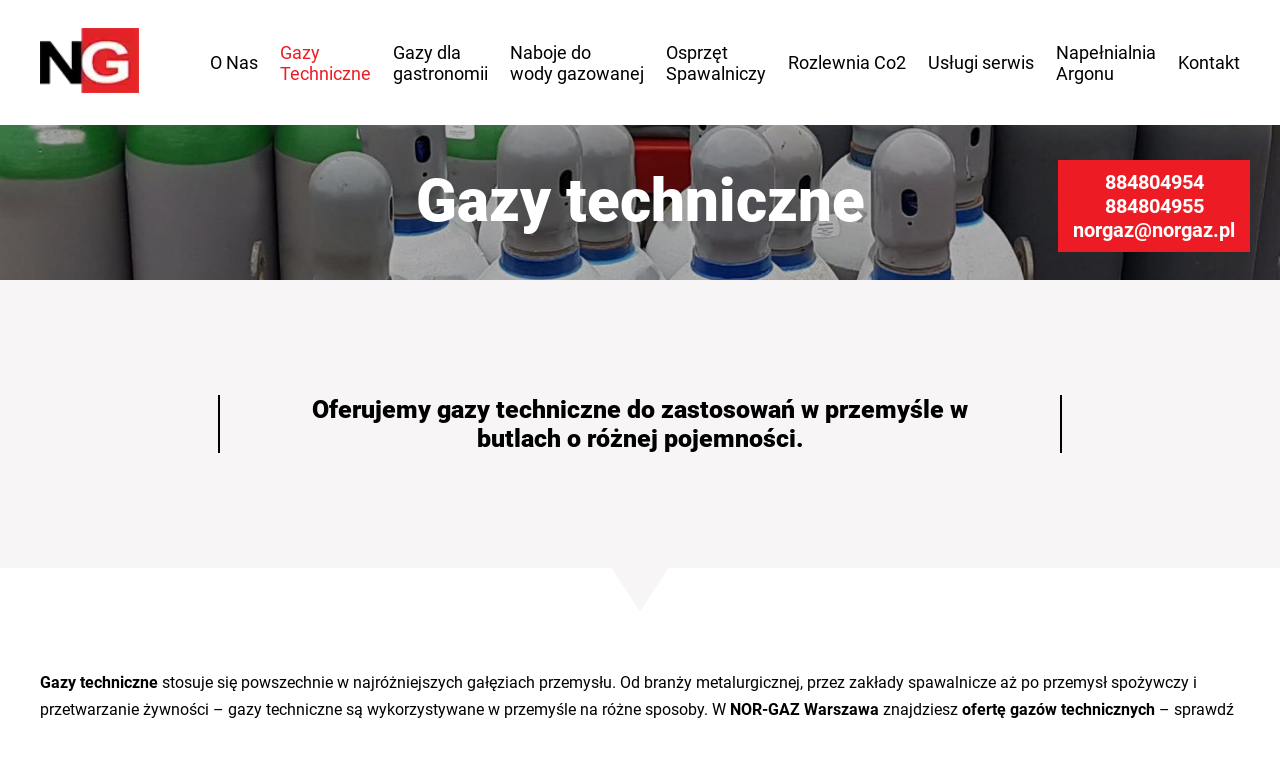

--- FILE ---
content_type: text/html; charset=UTF-8
request_url: https://norgaz.pl/gazy-techniczne
body_size: 6243
content:
<!DOCTYPE html>
<html lang="pl-PL">
<head>
    <meta http-equiv="Content-type" content="text/html; charset=utf-8" />
    <meta name="viewport" content="width=device-width, initial-scale=1.0" />  


  			 <title>Gazy techniczne Warszawa – NOR-GAZ</title>  
	 <meta name="Description" content="Potrzebujesz dostawy gazów technicznych na wczoraj? NOR-GAZ oferuje gazy techniczne w Warszawie i okolicach – szybka sprzedaż i dostawa, sprawdź!" />
								
		
								                            		  	                   
     
       
      
      
     
     
      
    
       
    
     
      
      
    
     
       
         
      
  
		
    <link href="//norgaz.pl/favicon.ico" type="image/x-icon" rel="icon" />
    <link rel="stylesheet" href="//norgaz.pl/css/style.css?v=903234" type="text/css" />
    <link rel="stylesheet" href="//norgaz.pl/css/style-m.css?v=355023" type="text/css" />
	
	<script type="application/ld+json">
    {
      "@context": "https://schema.org",
      "@type": "Store",
	  "image": [
        "https://norgaz.pl/grafika_opt/onas.jpg"
       ],
      "@id": "hhttps://norgaz.pl/",
      "name": "Nor - Gaz Andrzej Gocan",
	  "description": "Jesteśmy dynamicznie rozwijająca się firmą dostarczającą w gaz techniczny na terenie Warszawy i okolic. Dostarczamy wysokiej jakości gaz w jak najkrótszym czasie.",
	  "priceRange": "$$",
      "address": {
        "@type": "PostalAddress",
        "streetAddress": "ul. Łódzka 34",
        "addressLocality": "Bramki",
        "postalCode": "05-870",
        "addressCountry": "PL"
      },
      "geo": {
        "@type": "GeoCoordinates",
        "latitude": 52.205048,
        "longitude": 20.5148803
      },
      "telephone": "+48884804954",
      "openingHoursSpecification": [
        {
          "@type": "OpeningHoursSpecification",
          "dayOfWeek": [
            "Monday",
            "Tuesday",
			"Wednesday",
            "Thursday",
            "Friday"
          ],
          "opens": "07:00",
          "closes": "17:00"
        },
        {
          "@type": "OpeningHoursSpecification",
          "dayOfWeek": "Saturday",
          "opens": "08:00",
          "closes": "14:00"
        }
      ]
    }
    </script>

<!-- Global site tag (gtag.js) - Google Analytics -->
<script async src="https://www.googletagmanager.com/gtag/js?id=UA-193209120-1">
</script>
<script>
  window.dataLayer = window.dataLayer || [];
  function gtag(){dataLayer.push(arguments);}
  gtag('js', new Date());

  gtag('config', 'UA-193209120-1');
</script>

</head>

<body>
                                                                                                                                
    
    <header class="naglowek-calosc">        
        <div class="naglowek-info">
            	<a href="tel:884804954">884804954</a><br> 
            	<a href="tel:884804955">884804955</a><br>
                <a href="mailto:norgaz@norgaz.pl">norgaz@norgaz.pl</a>
        </div>
        <div class="naglowek">       
            <div class="naglowek-zaw">
                <div class="blok-c">
                    <div class="blok-p">
                        <a href="//norgaz.pl/" class="naglowek-logo-g">
                            <picture>
                                <source type="image/webp" srcset="grafika_opt/logo.webp">
                                <source type="image/png" srcset="grafika_opt/logo.png">
                                <img class="naglowek-logo" src="//norgaz.pl/grafika_opt/logo.png" alt="NOR GAZ" title="NOR GAZ">
                            </picture>
                        </a>
                        <div class="menu-strony-przycisk-mobilny"></div>           
                        <nav class="menu-strony-nav">                                                                                 
                            <ul class="menu-strony">                	                                                           
                                
                                
                                <li><a href="//norgaz.pl/o-nas">O Nas</a></li>                                 
                                <li class="aktywny"><a href="//norgaz.pl/gazy-techniczne" class="zaw">Gazy<br> Techniczne</a></li>
                                <li><a href="//norgaz.pl/gazy-dla-gastronomi" class="zaw">Gazy dla<br> gastronomii</a></li>
                                <li><a href="//norgaz.pl/naboje-do-wody-gazowanej" class="zaw">Naboje do<br> wody gazowanej</a></li>
                                <li><a href="//norgaz.pl/osprzet-spawalniczy" class="zaw">Osprzęt<br> Spawalniczy</a></li>
                                <li><a href="//norgaz.pl/rozlewnia-co2">Rozlewnia<br> Co2</a></li>
                                <li><a href="//norgaz.pl/uslugi-serwis">Usługi<br> serwis</a></li>
                                <li><a href="//norgaz.pl/napelnianie-argonu" class="zaw">Napełnialnia<br> Argonu </a></li>
                                <li><a href="//norgaz.pl/kontakt">Kontakt</a></li>                                                 
                            

                            </ul>              
                        </nav>
                    </div>      
                </div>
            </div> 
        </div>                
            
    </header> 

    <main>
        
      

      
      
      

      
        <section class="sekcja-podstrona">            
            <div class="sekcja-podstrona-naglowek baner-slajd-0">
            	<h1 class="sekcja-podstrona-nag">Gazy techniczne</h1>
            </div>
            <div class="sekcja-podstrona-wyr">
                <div class="blok-c">
                    <div class="blok-p">
                        <div class="sekcja-podstrona-wyr-tekst">
                         	<p>Oferujemy gazy techniczne do zastosowań w przemyśle w butlach o różnej pojemności. </p>
                        </div>             
                    </div>               
                </div>             	
            </div>       
            <div class="sekcja-podstrona-zaw">
                <div class="blok-c">
                    <div class="blok-p">
						<div class="sekcja-podstrona-zaw-tekst">
                         	<p><b>Gazy techniczne</b> stosuje się powszechnie w najróżniejszych gałęziach przemysłu. Od branży metalurgicznej, przez zakłady spawalnicze aż po przemysł spożywczy i przetwarzanie żywności – gazy techniczne są wykorzystywane w przemyśle na różne sposoby. W <b>NOR-GAZ Warszawa</b> znajdziesz <b>ofertę gazów technicznych</b> – sprawdź nasze propozycje dla przemysłu i <a href="https://norgaz.pl/gazy-dla-gastronomi">gazy dla gastronomii</a>.</p>
                            <p><b>Gaz techniczny</b> to gaz przechowywany w postaci skroplonej w butlach, pod wysokim ciśnieniem. Wykorzystuje się go w przemyśle w procesach produkcyjnych. Zobacz dostępne w NOR-GAZ gazy ciekłe, sprężone i spożywcze.</p>
							<p><br></p>
                        </div>
						<div class="sekcja-podstrona-zaw-tekst">
                         	<h2>Rodzaje gazów technicznych</h2>
                        </div>
                        <div class="sekcja-podstrona-zaw-gazy">
                         	<div class="sekcja-podstrona-zaw-gazy-poz">
                         		<div class="sekcja-podstrona-zaw-gazy-poz-p">
                         			<div class="sekcja-podstrona-zaw-gazy-poz-tekst">
                         				<h2 class="sekcja-podstrona-zaw-gazy-poz-tekst-nag">
                         					<span class="tablica-p">
                         						<span>Ar</span>
                         					</span>
                         					<span class="nazwa-p">
                         						Argon
                         					</span>
                         				</h2>
                         				<p>Bezwonny, bezbarwny i obojętny chemicznie gaz techniczny. Argon nie wchodzi w reakcje chemiczne, ma większą wagę od powietrza. Pospolity gaz szlachetny, jeden z podstawowych gazów ochronnych stosowanych w spawalnictwie, zarówno metodą MIG jak i TIG. Używany do przecinania, spawania lub jako mieszanka osłonowa podczas spawania materiałów, które mogłyby się utlenić. Dodatkowo argon jest wykorzystywany przy produkowaniu żarówek i dysków twardych, w przemyśle spożywczym, szklarskim, hutniczym, samochodowym czy w laboratoriach medycznych. Najczęściej dostępny w butlach 80 litrów.</p>
                         			</div>
                         		</div>
                         	</div>
                         	<div class="sekcja-podstrona-zaw-gazy-poz">
                         		<div class="sekcja-podstrona-zaw-gazy-poz-p">
                         			<div class="sekcja-podstrona-zaw-gazy-poz-tekst">
                         				<h2 class="sekcja-podstrona-zaw-gazy-poz-tekst-nag">
                         					<span class="tablica-p">
                         						<span>Ar +CO<sub>2</sub></span>	                       						
                         					</span>
                         					<span class="nazwa-p">
                         						Ar+CO2
                         					</span>
                         				</h2>
                         				<p>Najbardziej uniwersalna mieszanka Ar (82%) i CO2 (18%) wykorzystywana do spawana aluminium, stali kwasoodpornych lub tytanowych. Najczęściej stosowana w spawaniu metodą MAG.</p>
                         			</div>
                         		</div>
                         	</div> 
                         	<div class="kasuj-2"></div>
                         	<div class="sekcja-podstrona-zaw-gazy-poz">
                         		<div class="sekcja-podstrona-zaw-gazy-poz-p">
                         			<div class="sekcja-podstrona-zaw-gazy-poz-tekst">
                         				<h2 class="sekcja-podstrona-zaw-gazy-poz-tekst-nag">
                         					<span class="tablica-p">
                         						<span>C<sub>2</sub>H<sub>2</sub></span>	                       						
                         					</span>
                         					<span class="nazwa-p">
                         						Acetylen
                         					</span>
                         				</h2>
                         				<p>Bezbarwny gaz palny o najwyższej temperaturze płomienia. Acetylen wytwarza wysokie temperatury, jest więc bardzo wydajny, a spalanie nie wymaga dużo tlenu i wilgoci. Niemal bezwonny, lżejszy od powietrza atmosferycznego. Dzięki tym właściwościom acetylen jest używany w pracy pod ziemią Stosowany w palnikach acetylenowo-tlenowych do spawania i cięcia metali i do syntezy chemicznej alkoholu etylowego czy chlorku winylu.</p>
                         			</div>
                         		</div>
                         	</div>
                         	<div class="kasuj-3"></div>
                         	<div class="sekcja-podstrona-zaw-gazy-poz">
                         		<div class="sekcja-podstrona-zaw-gazy-poz-p">
                         			<div class="sekcja-podstrona-zaw-gazy-poz-tekst">
                         				<h2 class="sekcja-podstrona-zaw-gazy-poz-tekst-nag">
                         					<span class="tablica-p">
                         						<span>O<sub>2</sub></span>	                       						
                         					</span>
                         					<span class="nazwa-p">
                         						Tlen
                         					</span>
                         				</h2>
                         				<p>Bezbarwny i bezwonny, najczęściej stosowany jako utleniacz w palnikach acetylenowo-tlenowych. W procesach chemicznych do utleniania amoniaku, chloru czy siarki. Gaz palny otrzymywany podczas rektyfikacji skroplonego powietrza, wykorzystywany podczas spalania gazem – spalania stali, cementu czy szkła w przemyśle. Do spawania (również jako składnik mieszanek osłonowych) i cięcia metali, w przemyśle chemicznym, spożywczym czy w medycynie. Podwyższa temperatury spalania tlenu umożliwia kontrolowanie nagrzewania i emisji gazów.</p>
                         			</div>
                         		</div>
                         	</div>
                         	<div class="kasuj-2"></div>
                         	<div class="kasuj-4"></div>
                         	<div class="sekcja-podstrona-zaw-gazy-poz">
                         		<div class="sekcja-podstrona-zaw-gazy-poz-p">
                         			<div class="sekcja-podstrona-zaw-gazy-poz-tekst">
                         				<h2 class="sekcja-podstrona-zaw-gazy-poz-tekst-nag">
                         					<span class="tablica-p">
                         						<span>N<sub>2</sub></span>	                       						
                         					</span>
                         					<span class="nazwa-p">
                         						Azot
                         					</span>
                         				</h2>
                         				<p>Bezbarwny i bezwonny, efekt rektyfikacji powietrza skroplonego. Gaz obojętny wykorzystywany jako podstawowa atmosfera ochronna w procesach przemysłowych, testowania szczelności instalacji przesyłowych lub napełniania instalacji pneumatycznych. Azot używany jest jako składnik mieszanek osłonowych w procesie spawania stali w hutach, chemii, przemyśle spożywczym, szklarskim czy w medycynie.</p>
                         			</div>
                         		</div>
                         	</div> 
                         	<div class="sekcja-podstrona-zaw-gazy-poz">
                         		<div class="sekcja-podstrona-zaw-gazy-poz-p">
                         			<div class="sekcja-podstrona-zaw-gazy-poz-tekst">
                         				<h2 class="sekcja-podstrona-zaw-gazy-poz-tekst-nag">
                         					<span class="tablica-p">
                         						<span>N<sub>2</sub>+O<sub>2</sub></span>	                       						
                         					</span>
                         					<span class="nazwa-p">
                         						Azot+Wodór
                         					</span>
                         				</h2>
                         				<p>Nowa mieszanina gazu formującego 5% wodoru (H2) + 95% azotu (N) jest używana jako czynnik chłodzący oraz w układach klimatyzacji. Jako wykrywacz wycieków.</p>
                         			</div>
                         		</div>
                         	</div>
                         	<div class="kasuj-2"></div>
                         	<div class="kasuj-3"></div>
                         	<div class="sekcja-podstrona-zaw-gazy-poz">
                         		<div class="sekcja-podstrona-zaw-gazy-poz-p">
                         			<div class="sekcja-podstrona-zaw-gazy-poz-tekst">
                         				<h2 class="sekcja-podstrona-zaw-gazy-poz-tekst-nag">
                         					<span class="tablica-p">
                         						<span>CO<sub>2</sub></span>	                       						
                         					</span>
                         					<span class="nazwa-p">
                         						Dwutlenek węgla
                         					</span>
                         				</h2>
                         				<p>
                                Bezbarwny i bezwonny osłonowy gaz techniczny. Dwutlenek węgla ma bardzo szeroką gamę zastosowań w przemyśle, m.in. podstawowy gaz osłonowy w mieszankach spawalniczych (pomaga wyeliminować dym i odpryski w metodzie MIG), czynnik roboczy w przeciwpożarowych gaśnicach śniegowych, przyspiesza dojrzewanie roślin szklarniowych, gaz napędowy broni pneumatycznej. Do produkcji napojów gazowanych, <a href="https://norgaz.pl/naboje-do-wody-gazowanej">nabijania butli</a> do saturatorów , w przemyśle spożywczym, laboratoriach, medycynie, obróbce metali. <b>Posiadamy własną napełnialnię Co2.</b><p>
                         			</div>
                         		</div>
                         	</div>
                         	<div class="sekcja-podstrona-zaw-gazy-poz">
                         		<div class="sekcja-podstrona-zaw-gazy-poz-p">
                         			<div class="sekcja-podstrona-zaw-gazy-poz-tekst">
                         				<h2 class="sekcja-podstrona-zaw-gazy-poz-tekst-nag">
                         					<span class="tablica-p">
                         						<span>He</span>	                       						
                         					</span>
                         					<span class="nazwa-p">
                         						Hel
                         					</span>
                         				</h2>
                         				<p>Bezbarwny i bezwonny gaz techniczny, bez smaku. Najczęściej stosowany w branży rozrywkowej do napełniania balonów, które unoszą się w górę (hel jest lżejszy od powietrza), ale używa się go również m.in. w spawalnictwie, chemii, medycynie, metalurgii czy elektronice. Hel wykorzystywany jest też jako składnik mieszanek do butli do oddychania dla nurków i przy chłodzeniu nadprzewodników.</p>
                         			</div>
                         		</div>
                         	</div>
                         	<div class="kasuj-2"></div>
                         	<div class="kasuj-4"></div>
                         	<div class="sekcja-podstrona-zaw-gazy-poz">
                         		<div class="sekcja-podstrona-zaw-gazy-poz-p">
                         			<div class="sekcja-podstrona-zaw-gazy-poz-tekst">
                         				<h2 class="sekcja-podstrona-zaw-gazy-poz-tekst-nag">
                         					<span class="tablica-p">
                         						<span>C<sub>3</sub>H<sub>8</sub></span>	                       						
                         					</span>
                         					<span class="nazwa-p">
                         						Propan
                         					</span>
                         				</h2>
                         				<p>Bezbarwny i bezwonny, cięższy od powietrza, nierozpuszczalny w wodzie. Najpopularniejszy gaz grzewczy stosowany w gospodarstwach domowych oraz jako paliwo w kuchenkach gazowych lub w samochodach z silnikami spalinowymi. Źródło zasilania urządzeń grzewczych, urządzeń do gastronomii, palników dekarskich, w maszynach drogowych. Propan cechuje się wyższą temperaturą spalania niż mieszanina propan-butan. Sprawdzi się również lepiej w urządzeniach, gdzie pobór gazu jest duży, np. nagrzewnice lub palniki.</p>
                         			</div>
                         		</div>
                         	</div>
                         	<div class="kasuj-3"></div>
                         	<div class="sekcja-podstrona-zaw-gazy-poz">
                         		<div class="sekcja-podstrona-zaw-gazy-poz-p">
                         			<div class="sekcja-podstrona-zaw-gazy-poz-tekst">
                         				<h2 class="sekcja-podstrona-zaw-gazy-poz-tekst-nag">
                         					<span class="tablica-p">
                         						<span>C<sub>3</sub>H<sub>8</sub> +C<sub>4</sub>H<sub>10</sub></span>
                         					</span>
                         					<span class="nazwa-p">
                         						Propan Butan
                         					</span>
                         				</h2>
                         				<p>Wykorzystywany do ogrzewania pomieszczeń mieszkalnych lub jako źródło zasilania kuchenek bądź piecyków gazowych. Propan butan posiada również większą wartość opałową niż czysty Propan jednak uzyskany dzięki niemu płomień nie osiągnie tak wysokiej temperatury. Do zastosowania do napędu wózka widłowego, w przemyśle spożywczym, budownictwie, pracach drogowych, obróbce cieplnej metali czy jako paliwo dla pojazdów. </p>
                         			</div>
                         		</div>
                         	</div>                         	
                         	<div class="kasuj"></div>                          	
                        </div> 
						<div class="sekcja-podstrona-zaw-tekst">
							<h2>Gazy techniczne w Warszawie i okolicach</h2>
                         	<p>Zajmujemy się dystrybucją <b>gazów technicznych w Warszawie</b>, oferujemy produkty dla przemysłu, branży spożywczej czy medycyny. Wiele gazów technicznych znajduje zastosowanie w spawalnictwie, dlatego do sprzedaży wyposażenia spawalniczego podchodzimy kompleksowo i oferujemy też pełny <a href="https://norgaz.pl/osprzet-spawalniczy">osprzęt spawalniczy</a>, akcesoria i materiały spawalnicze. </p>
                            <p>Każdego dnia zapewniamy wyposażenie zakładom przemysłowym, laboratoriom, szpitalom, klientom indywidualnym i firmom. Dostarczamy <b>gaz techniczny w butlach o różnych pojemnościach na terenie Warszawy i okolic</b>. Twoje zamówienie dostarczymy szybko i na czas – <a href="https://norgaz.pl/kontakt">zadzwoń do nas</a>, żeby poznać szczegóły. Potrzebujesz pomocy? Masz pytania? Odpowiemy na wszystkie Twoje pytania. </p>
							<p><br></p>
                        </div>						
                    </div>               
                </div>             	
            </div>                                              
        </section>

      
      
       

       

       

       

       

      	  	  
	  	  	  
	  	  
	  	  
	  	  
	  
	  
	  	  
	  
      	  
	  	
	  	  
	  	  	  	  	  
	  	  
	  	  
	  
	   	  
	   	  
	   	   	   	                    	
     	
	  		
			
			  
		
		 
		
			
			  
			  
				
				  
			
			
				
				
				
				
			
				  	
         
            	  
    </main>


    <footer class="stopka">
        <div class="blok-c">
            <div class="blok-p">                
            	<div class="stopka-bloki">
                    <h3 class="stopka-bloki-nag">Nor-Gaz</h3>
                    <p>ul. Łódzka 34<br>
                    05-870 Bramki /k Błonia<br>
                    nip 534 209 94 64<br><br>
                    nr tel <a href="tel:884804954">884804954</a> <a href="tel:884804955">884804955</a><br>
                    email: <a href="mailto:norgaz@norgaz.pl">norgaz@norgaz.pl</a></p>
                </div>
            	<div class="stopka-bloki stopka-bloki-a">
                    <h4 class="stopka-bloki-nag">Godziny otwarcia</h4>
                    <p>poniedziałek - piątek 7.00-17.00<br><br>
                    <a href="https://www.facebook.com/Nor-gaz-1413962315510734/">
                    	<img src="grafika_opt/facebook.png" alt="facebook" title="facebook" width="28px" height="28px">
                    </a>
                </div>
            	<div class="stopka-bloki stopka-bloki-b">
                    <h4 class="stopka-bloki-nag">Menu</h4>
                    <ul>                                
                        <li><a href="//norgaz.pl/gazy-techniczne">Gazy Techniczne</a></li>
                        <li><a href="//norgaz.pl/gazy-dla-gastronomi">Gazy dla gastronomii</a></li>                
                        <li><a href="//norgaz.pl/naboje-do-wody-gazowanej">naboje Co2 do wody gazowanej</a></li>
                        <li><a href="//norgaz.pl/osprzet-spawalniczy">Osprzęt Spawalniczy</a></li>
                        <li><a href="//norgaz.pl/rozlewnia-co2">Rozlewnia Co2</a></li>
                        <li><a href="//norgaz.pl/uslugi-serwis">Usługi serwis</a></li>						
						<li><a href="//norgaz.pl/faq">FAQ</a></li> 
						<li><a href="//norgaz.pl/blog">Blog</a></li> 
                    </ul>
                </div>
            	<div class="stopka-bloki stopka-bloki-b">
                    <h4 class="stopka-bloki-nag">Firma</h4>
                    <ul>
                        <li><a href="//norgaz.pl/o-nas">O Nas</a></li>                                 
                        <li><a href="//norgaz.pl/kontakt">Kontakt</a></li>
                        <li><a href="//norgaz.pl/polityka-prywatnosci">Polityka prywatności</a></li>                     	
                    </ul>
                </div>                                             	
            	<div class="kasuj"></div>
            </div>
        </div>
        <div class="stopka-dol">
            <div class="blok-c">
                <div class="blok-p">
                    <div class="stopka-copy">Norgaz 2014 - 2025</div>
                </div>
            </div>        
        </div>                          
    </footer>    
    
    <script src="//norgaz.pl/js/jquery-3.2.0.min.js"></script>
    <script src="//norgaz.pl/js/jquery.cycle2.min.js"></script>
    <script src="//norgaz.pl/js/modernizr.js"></script>  
    <script src="//norgaz.pl/js/script-v1.js?z=22"></script> 
    
</body>
</html>


--- FILE ---
content_type: text/css
request_url: https://norgaz.pl/css/style.css?v=903234
body_size: 4072
content:
/* roboto-300 - vietnamese_latin-ext_latin_greek-ext_greek_cyrillic-ext_cyrillic */
@font-face {
  font-family: 'Roboto';
  font-style: normal;
  font-weight: 300;
  src: url('fonts/roboto-v27-vietnamese_latin-ext_latin_greek-ext_greek_cyrillic-ext_cyrillic-300.eot'); /* IE9 Compat Modes */
  src: local(''),
       url('fonts/roboto-v27-vietnamese_latin-ext_latin_greek-ext_greek_cyrillic-ext_cyrillic-300.eot?#iefix') format('embedded-opentype'), /* IE6-IE8 */
       url('fonts/roboto-v27-vietnamese_latin-ext_latin_greek-ext_greek_cyrillic-ext_cyrillic-300.woff2') format('woff2'), /* Super Modern Browsers */
       url('fonts/roboto-v27-vietnamese_latin-ext_latin_greek-ext_greek_cyrillic-ext_cyrillic-300.woff') format('woff'), /* Modern Browsers */
       url('fonts/roboto-v27-vietnamese_latin-ext_latin_greek-ext_greek_cyrillic-ext_cyrillic-300.ttf') format('truetype'), /* Safari, Android, iOS */
       url('fonts/roboto-v27-vietnamese_latin-ext_latin_greek-ext_greek_cyrillic-ext_cyrillic-300.svg#Roboto') format('svg'); /* Legacy iOS */
  font-display: swap;
}
/* roboto-regular - vietnamese_latin-ext_latin_greek-ext_greek_cyrillic-ext_cyrillic */
@font-face {
  font-family: 'Roboto';
  font-style: normal;
  font-weight: 400;
  src: url('fonts/roboto-v27-vietnamese_latin-ext_latin_greek-ext_greek_cyrillic-ext_cyrillic-regular.eot'); /* IE9 Compat Modes */
  src: local(''),
       url('fonts/roboto-v27-vietnamese_latin-ext_latin_greek-ext_greek_cyrillic-ext_cyrillic-regular.eot?#iefix') format('embedded-opentype'), /* IE6-IE8 */
       url('fonts/roboto-v27-vietnamese_latin-ext_latin_greek-ext_greek_cyrillic-ext_cyrillic-regular.woff2') format('woff2'), /* Super Modern Browsers */
       url('fonts/roboto-v27-vietnamese_latin-ext_latin_greek-ext_greek_cyrillic-ext_cyrillic-regular.woff') format('woff'), /* Modern Browsers */
       url('fonts/roboto-v27-vietnamese_latin-ext_latin_greek-ext_greek_cyrillic-ext_cyrillic-regular.ttf') format('truetype'), /* Safari, Android, iOS */
       url('fonts/roboto-v27-vietnamese_latin-ext_latin_greek-ext_greek_cyrillic-ext_cyrillic-regular.svg#Roboto') format('svg'); /* Legacy iOS */
  font-display: swap;
}
/* roboto-700 - vietnamese_latin-ext_latin_greek-ext_greek_cyrillic-ext_cyrillic */
@font-face {
  font-family: 'Roboto';
  font-style: normal;
  font-weight: 700;
  src: url('fonts/roboto-v27-vietnamese_latin-ext_latin_greek-ext_greek_cyrillic-ext_cyrillic-700.eot'); /* IE9 Compat Modes */
  src: local(''),
       url('fonts/roboto-v27-vietnamese_latin-ext_latin_greek-ext_greek_cyrillic-ext_cyrillic-700.eot?#iefix') format('embedded-opentype'), /* IE6-IE8 */
       url('fonts/roboto-v27-vietnamese_latin-ext_latin_greek-ext_greek_cyrillic-ext_cyrillic-700.woff2') format('woff2'), /* Super Modern Browsers */
       url('fonts/roboto-v27-vietnamese_latin-ext_latin_greek-ext_greek_cyrillic-ext_cyrillic-700.woff') format('woff'), /* Modern Browsers */
       url('fonts/roboto-v27-vietnamese_latin-ext_latin_greek-ext_greek_cyrillic-ext_cyrillic-700.ttf') format('truetype'), /* Safari, Android, iOS */
       url('fonts/roboto-v27-vietnamese_latin-ext_latin_greek-ext_greek_cyrillic-ext_cyrillic-700.svg#Roboto') format('svg'); /* Legacy iOS */
  font-display: swap;
}
/* roboto-900 - vietnamese_latin-ext_latin_greek-ext_greek_cyrillic-ext_cyrillic */
@font-face {
  font-family: 'Roboto';
  font-style: normal;
  font-weight: 900;
  src: url('fonts/roboto-v27-vietnamese_latin-ext_latin_greek-ext_greek_cyrillic-ext_cyrillic-900.eot'); /* IE9 Compat Modes */
  src: local(''),
       url('fonts/roboto-v27-vietnamese_latin-ext_latin_greek-ext_greek_cyrillic-ext_cyrillic-900.eot?#iefix') format('embedded-opentype'), /* IE6-IE8 */
       url('fonts/roboto-v27-vietnamese_latin-ext_latin_greek-ext_greek_cyrillic-ext_cyrillic-900.woff2') format('woff2'), /* Super Modern Browsers */
       url('fonts/roboto-v27-vietnamese_latin-ext_latin_greek-ext_greek_cyrillic-ext_cyrillic-900.woff') format('woff'), /* Modern Browsers */
       url('fonts/roboto-v27-vietnamese_latin-ext_latin_greek-ext_greek_cyrillic-ext_cyrillic-900.ttf') format('truetype'), /* Safari, Android, iOS */
       url('fonts/roboto-v27-vietnamese_latin-ext_latin_greek-ext_greek_cyrillic-ext_cyrillic-900.svg#Roboto') format('svg'); /* Legacy iOS */
  font-display: swap;
}

body
{
margin:0px;
font-family: 'Roboto', sans-serif;
}

body a, body a:hover, body a:focus
{

text-decoration:none;

}

body input, body select, body textarea
{
font-family: 'Roboto', sans-serif;
}

.kasuj
{
  clear:both;
}

.blok-c
{
  width:100%;
  max-width:1200px;
  margin:0px auto;
}

.blok-d
{
  width:100%;
  max-width:1400px;
  margin:0px auto;
}

.blok-p
{
  padding:0px;
  position:relative;
}



.naglowek-calosc
{
  width:100%;
  position: relative;
  padding-top:120px;
}


.naglowek-info
{
  position:absolute;
  top:160px;
  right:30px;
  background:#ed1c24;
  padding:10px 15px;
  text-align:center;
  z-index:230;  
}

.naglowek-info a
{
  display:inline-block;
  vertical-align:middle;
  font-size:20px;
  color:white;
  font-weight:700;
  -webkit-transition: 0.4s;
  -moz-transition: 0.4s;
  -o-transition: 0.4s;
  transition: 0.4s;
}

.naglowek-info a:hover
{
  color:#cccccc;
}

.naglowek-info span
{
  display:inline-block;
  vertical-align:middle;
  line-height:38px;
  font-size:14px;
  color:white;
  font-family: 'Roboto', sans-serif;
  margin:0px 6px;
}


.naglowek
{
  width:100%;
  position:fixed;
  top:0px;
  left:0px;
  z-index:9999;
  background:white;
  -webkit-transition: 0.4s;
  -moz-transition: 0.4s;
  -o-transition: 0.4s;
  transition: 0.4s;  
  -webkit-box-shadow: 0px 6px 14px 0px rgba(0, 0, 0, 0);
  -moz-box-shadow:    0px 6px 14px 0px rgba(0, 0, 0, 0);
  box-shadow:         0px 6px 14px 0px rgba(0, 0, 0, 0);

}

.naglowek-f
{
  width:100%;
  position:fixed;
  top:0px;
  left:0px;
  z-index:9999;
  background:white; 
  -webkit-transition: 0.4s;
  -moz-transition: 0.4s;
  -o-transition: 0.4s;
  transition: 0.4s;
  -webkit-box-shadow: 0px 6px 14px 0px rgba(0, 0, 0, 0.2);
  -moz-box-shadow:    0px 6px 14px 0px rgba(0, 0, 0, 0.2);
  box-shadow:         0px 6px 14px 0px rgba(0, 0, 0, 0.2);  
}

.naglowek .naglowek-zaw
{
  padding:28px 0px;
  -webkit-transition: 0.4s;
  -moz-transition: 0.4s;
  -o-transition: 0.4s;
  transition: 0.4s;
}


.naglowek .naglowek-logo
{
  width:auto;
  height:65px;
  -webkit-transition: 0.4s;
  -moz-transition: 0.4s;
  -o-transition: 0.4s;
  transition: 0.4s;
}

.naglowek-f .naglowek-zaw
{
  padding:16px 0px;
  -webkit-transition: 0.4s;
  -moz-transition: 0.4s;
  -o-transition: 0.4s;
  transition: 0.4s;
}

.naglowek-f .naglowek-logo
{
  width:auto;
  height:45px; 
  -webkit-transition: 0.4s;
  -moz-transition: 0.4s;
  -o-transition: 0.4s;
  transition: 0.4s;
}


/*NAWIGACJA STRONY*/

.menu-strony-nav
{
  position:absolute;
  top:50%;
  right:0px;
  transform: translateY(-50%); 
  -webkit-transform: translateY(-50%);
  -ms-transform: translateY(-50%); 
}

.menu-strony
{
  vertical-align: middle;
  display:inline-block;
  padding:0px;
  margin:0px;
}

.menu-strony li
{
  list-style-type:none;
  display:inline-block;
  vertical-align:middle;
  padding-left:18px;
}

.menu-strony li a br
{
  display:none;
}

.menu-strony li .zaw br
{
  display:inline;
}



.menu-strony li a
{
 
  color:black;
  display:inline-block;
  font-size:18px;
  font-weight:400; 
  -webkit-transition: 0.4s;
  -moz-transition: 0.4s;
  -o-transition: 0.4s;
  transition: 0.4s;
  position: relative;
  padding:8px 0px;
}

.menu-strony .aktywny a, .menu-strony a:hover
{
  color:#ed1c24;  
}

.menu-strony-przycisk-mobilny
{
  width:40px;
  height:28px;
  position: absolute;
  right:30px;
  top:10px;
  display:none;
  cursor: pointer;
  border-top:3px solid black;
  border-bottom:3px solid black;

}

.menu-strony-przycisk-mobilny::before
{
  content:'';
  position: absolute;
  top:50%;
  left:0px;
  width:100%;
  height:3px;
  background:black;
  margin-top:-1.5px; 
  
}



/*BANER STRONY*/

.baner
{
  position:relative;  
}



.baner-slajd-k
{
  width:100%;
  height:740px;
  position:relative;  
}


.baner-slajd
{
  position:absolute;
  width:100%;
  height:100%;
  top:0px;
  left:0px;
  background-size:cover;
  background-repeat:no-repeat;
  background-position:center; 
}


.baner-slajd::before
{
  position:absolute;
  content:'';
  width:100%;
  height:100%;
  top:0px;
  left:0px;
  background:black;
  opacity:0.3;
}

.no-webp .baner-slajd-0
{ 
  background-image:url('../grafika/baner-1.jpg');
}

.webp .baner-slajd-0
{ 
  background-image:url('../grafika/baner-1.webp'); 
}

.no-webp .baner-slajd-1
{ 
  background-image:url('../grafika/baner-2.jpg');
}

.webp .baner-slajd-1
{ 
  background-image:url('../grafika/baner-2.webp?z=1');
}

.no-webp .baner-slajd-2
{ 
  background-image:url('../grafika/baner-3.jpg?z=1');
}

.webp .baner-slajd-2
{ 
  background-image:url('../grafika/baner-3.webp');
}

.no-webp .baner-slajd-3
{ 
  background-image:url('../grafika/baner-4.jpg');
}

.webp .baner-slajd-3
{ 
  background-image:url('../grafika/baner-4.webp'); 
}

.no-webp .baner-slajd-4
{ 
  background-image:url('../grafika/baner-5.jpg');
}

.webp .baner-slajd-4
{ 
  background-image:url('../grafika/baner-5.webp');
}

.no-webp .baner-slajd-5
{ 
  background-image:url('../grafika/baner-6.jpg');
}

.webp .baner-slajd-5
{ 
  background-image:url('../grafika/baner-6.webp');
}

.no-webp .baner-slajd-6
{ 
  background-image:url('../grafika/baner-7.jpg');
}

.webp .baner-slajd-6
{ 
  background-image:url('../grafika/baner-7.webp');
}

.baner-slajd-tekst
{
  position:absolute;
  top:50%;
  left:0px;
  width:100%;
  transform: translateY(-50%); 
  -webkit-transform: translateY(-50%);
  -ms-transform: translateY(-50%);  
}


.baner-slajd-tekst-zaw
{
  padding:0px 30px;
  text-align:center;
}

.baner-slajd-tekst-zaw-a
{
  border-left:2px solid white;
  border-right:2px solid white;
  padding:0px 80px;
  display:inline-block;
}

.baner-slajd-tekst-zaw-a span
{
  display:block;
  color:white;
  font-size:87px;
  font-weight:900; 
}

.baner-slajd-tekst-zaw-a p
{
  display:block;
  color:white;
  font-size:24px;
  font-weight:300; 
}

.baner-slajd-tekst-zaw-przycisk
{
  padding-top:30px;
}

.baner-slajd-tekst-zaw-przycisk a
{
  display:inline-block;
  color:white;
  font-size:18px;
  font-weight:400;
  text-transform:uppercase;
  border:2px solid white;
  background:transparent;
  padding:20px 35px;
  -webkit-transition: 0.4s;
  -moz-transition: 0.4s;
  -o-transition: 0.4s;
  transition: 0.4s;   
}

.baner-slajd-tekst-zaw-przycisk a:hover
{
  color:white;
  border:2px solid #ed1c24;
  background:#ed1c24;
  
}

.baner-strony-kon
{
  position:absolute;
  bottom:40px;
  left:0px;
  width:100%;
  text-align:center;
  z-index:222;
}

.baner-strony span
{
  font-size:0px;
  font-family:'Times New Roman';  
  cursor: pointer;
  width:14px;
  height:14px;
  display:inline-block;
  margin:0px 5px;
  vertical-align:top;
  background:white;   
}

.baner-strony .cycle-pager-active
{  
  background:#ed1c24;
}



/*NAGLOWKI*/

.naglowek-strona-a
{
  font-size:60px;
  font-weight:900;
  margin:0px 0px 68px 0px;
  position:relative;
  color:#0e0e0e;
}

.naglowek-strona-b
{
  font-size:60px;
  font-weight:300;
  margin:0px 0px 68px 0px;
  position:relative;
  color:white;
}


/*SEKCJA OFERTA*/


.sekcja-oferta
{
  position:relative;
  padding:70px 0px 110px 0px;

}

.sekcja-oferta-blok
{
  display:block;
  float:left;
  width:calc(50% - 16px);
  height:310px;
  overflow:hidden;
  position:relative;
  margin:0px 8px;
  margin-bottom:16px;
}

.sekcja-oferta-blok::before
{
  position:absolute;
  content:'';
  width:100%;
  height:100%;
  top:0px;
  left:0px;
  background:black;
  opacity:0.3;
}

.sekcja-oferta-blok img
{
  display:block;
  width:100%;
  height:100%;
  object-fit:cover;
  object-position:center;
}

.sekcja-oferta-bloki-tekst
{
  position:absolute;
  top:50%;
  left:0px;
  width:100%;
  text-align:center;
  transform: translateY(-50%); 
  -webkit-transform: translateY(-50%);
  -ms-transform: translateY(-50%);
}

.sekcja-oferta-bloki-tekst span
{
  display:inline-block;
  color:white;
  font-size:18px;
  font-weight:400;
  text-transform:uppercase;
  border:2px solid white;
  background:transparent;
  padding:20px 35px;
  -webkit-transition: 0.4s;
  -moz-transition: 0.4s;
  -o-transition: 0.4s;
  transition: 0.4s;   
}

a:hover .sekcja-oferta-bloki-tekst span
{
  color:white;
  border:2px solid #ed1c24;
  background:#ed1c24;
  
}

.sekcja-oferta-bloki-tekst-nag
{
  font-size:30px;
  font-weight:700;
  margin:0px 0px 35px 0px;
  position:relative;
  color:white;
  text-shadow: 0px 0px 2px rgba(0, 0, 0, 0.72);
}

/*SEKCJA OFERTA*/


.sekcja-podstrona
{
  position:relative;
  padding:0px;
}

.sekcja-podstrona-naglowek
{
  width:100%;
  height:160px;
  top:0px;
  left:0px;
  background-size:cover;
  background-repeat:no-repeat;
  background-position:center;
  position:relative;
}

.sekcja-podstrona-naglowek::before
{
  position:absolute;
  content:'';
  width:100%;
  height:100%;
  top:0px;
  left:0px;
  background:black;
  opacity:0.3;
}

.sekcja-podstrona-nag
{
  position:absolute;
  top:50%;
  left:0px;
  width:100%;
  transform: translateY(-50%); 
  -webkit-transform: translateY(-50%);
  -ms-transform: translateY(-50%);
  display:block;
  color:white;
  font-size:60px;
  font-weight:900;
  margin:0px;
  text-align:center;  
}


.sekcja-podstrona-wyr
{
  background:#f7f5f5;
  padding:90px 0px;
  margin-bottom:65px;
  position:relative;
}

.sekcja-podstrona-wyr::before
{
  content:'';
  position:absolute;
  bottom:-44px;
  width:100%;
  height:65px;
  background:url('../grafika/st.gif') no-repeat bottom center;
}


.sekcja-podstrona-wyr-tekst
{
  border-left:2px solid black;
  border-right:2px solid black;
  text-align:center;
  padding:0px 60px; 
  width:calc(100% - 124px);
  max-width:720px;
  margin:0px auto;
}

.sekcja-podstrona-wyr-tekst p
{
  font-size:25px;
  font-weight:900;
  color:black; 
}

.sekcja-podstrona-zaw
{
  padding:20px 0px 50px 0px;   
}

.sekcja-podstrona-zaw-tekst p
{
  font-size:16px;
  font-weight:400;
  color:black;
  line-height:27px;   
}

.sekcja-podstrona-zaw-tekst p a
{ 
 /* color:black; */
}

.sekcja-podstrona-zaw-tekst p a:hover
{ 
  color:#ed1c24; 
}

.sekcja-podstrona-kolaz
{
  width:auto;
  max-width:100%;
  height:auto;
}


.sekcja-podstrona-zaw-gazy
{
  margin-left:-43px;
}

.sekcja-podstrona-zaw-gazy-poz
{
  float:left;
  width:25%;
}

.sekcja-podstrona-zaw-gazy-poz-p
{
  padding-left:43px;
  padding-bottom:43px;
}

.sekcja-podstrona-zaw-gazy-poz-tekst p
{
  font-size:16px;
  font-weight:400;
  color:black;
  line-height:27px; 
  padding:0px;
  margin:0px; 
}

.sekcja-podstrona-zaw-gazy-poz-tekst p a
{ 
  color:black; 
}

.sekcja-podstrona-zaw-gazy-poz-tekst p a:hover
{ 
  color:#ed1c24; 
}

.sekcja-podstrona-zaw-gazy-poz-tekst-nag
{
  padding-right:calc(100% - 100px);
  position:relative;
  margin:0px 0px 40px 0px;
}

.tablica-p
{
  width:84px;
  height:84px;
  border:2px solid black;
  position:relative; 
  display:block;
}

.tablica-p span
{
  position:absolute;
  left:5px;
  bottom:5px;
  width:74px;
  font-size:22px;
  font-weight:900;
  color:black; 
  letter-spacing:-1px;
}

.tablica-p span sub
{
  font-size:14px;
  font-weight:700; 
}

.nazwa-p
{
  position:absolute;
  left:100px;
  bottom:-7px;
  width:calc(100% - 100px);
  font-size:30px;
  font-weight:900;
  color:black; 
  display:block;
  word-wrap:break-word; 
}

.kasuj-4
{
  clear:both;
}

.kasuj-3
{
  clear:both;
  display:none;
}

.kasuj-2
{
  clear:both;
  display:none;
}


.sekcja-podstrona-zaw-tekst-lewo
{
  width:170px;
  float:left;
}

.sekcja-podstrona-zaw-tekst-prawo
{
  width:calc(100% - 170px);
  float:left;
}


.sekcja-podstrona-zaw-osprzet
{
  text-align:center;
}

.sekcja-podstrona-zaw-osprzety
{
  display:inline-block;
  vertical-align:top;
  width:140px;
  margin:15px;
  border:2px solid black;
  padding:15px;

}

.sekcja-podstrona-zaw-osprzety-nag
{
  font-size:16px;
  font-weight:400;
  color:black;
  padding:0px;
  margin:0px;  
}

.sekcja-podstrona-zaw-tekst-rozlewnia-img
{
  width:auto;
  max-width:100%;
  height:auto;  
  margin-top:30px;
  display:block;
}


.sekcja-podstrona-zaw-uslugi .sekcja-podstrona-zaw-gazy-poz
{
  float:left;
  width:33.33333333333333333%;
}


.sekcja-podstrona-zaw-gazy-poz-p iframe
{
  height:250px;
  width:100%;
  border:0px;
  display:block;
}


/*FORMULARZ*/

.sekcja-podstrona-formularz
{
  max-width:900px;
  width:100%;
  margin:0px auto;
}

.formularz-pozycja-1
{
  float:left;
  width:calc(50% - 15px);
  padding-right:15px;
}

.formularz-pozycja-2
{
  float:left;
  width:calc(50% - 15px);
  padding-left:15px;
}

.formularz-pozycja-tekst
{
  margin-bottom:20px;
}

.formularz-pozycja-tlo
{
  margin-bottom:20px;
  border:1px solid black;
  padding:8px;
}

.formularz-pozycja-tlo input
{
  display:block;    
  width:100%;
  border:0px;
  margin:0px;
  padding:0px;
  outline:none;
  font-size:16px;
}

.formularz-pozycja-tlo textarea
{
  display:block;
  width:100%;
  height:200px;
  border:0px;
  margin:0px;
  padding:0px;  
  outline:none;
  resize:none;
  font-size:16px;
}

.formularz-pozycja-capcha
{
float:left;
width: 180px;
height: 35px;
background: #ED1C24;
line-height:35px;
text-align:center;

}

.formularz-pozycja-capcha img
{
  width:auto;
  height:auto;
  float: none;
  margin:0px;
  display:inline-block;
  
  
}


.formularz-pozycja-tlo-dwa
{
width: 266px;
height: 35px;
float: left;
margin-left:25px;
}

.formularz-pozycja-tlo-dwa input
{
  display:block;
  border:1px solid black;
  padding:8px;
  width:90%;
  outline:none;
  font-size:16px;

}

#zapisz {
    width: 140px;
    height: 38px;
    display:inline-block;
    margin-top:40px;
    background: #ED1C24;
    font-size: 20px;
    font-weight: 400;
    text-align: center;
    color: white;
    padding-top: 10px;
    cursor: pointer;
}


#komunikat
{
width:260px;
height:160px;
text-align:ceneter;
color:black;
position:fixed;
top:50%;
left:50%;
margin-left:-150px;
margin-top:-100px;
-webkit-box-shadow: 3px 3px 7px rgba(50, 50, 50, 0.31);
-moz-box-shadow:    3px 3px 7px rgba(50, 50, 50, 0.31);
box-shadow:         3px 3px 7px rgba(50, 50, 50, 0.31);
background:white;
z-index:9999;
display:none;
padding:10px;
text-align:center;
}

#komunikat a
{

text-decoration:none;
color: red;
}




#tlo-komunikat
{
width:100%;
height:100%;
position:fixed;
top:0px;
left:0px;
background: #000000;
-moz-opacity: 0.28;
opacity: 0.28;
-ms-filter:"progid:DXImageTransform.Microsoft.Alpha"(Opacity=28);
z-index:9998;
display:none;
}

/*BOX NOWOSC*/


.box-nowosc
{
  position:fixed;
  top:0px;
  left:0px;
  width:100%;
  height:100%;
  background:rgba(0,0,0,0.8);
  z-index:9999999999;
}

.box-nowosc-zaw
{
  position:relative;
  top:50%;
  left:50%;
  transform: translateY(-50%) translateX(-50%); 
  -webkit-transform: translateY(-50%) translateX(-50%);
  -ms-transform: translateY(-50%) translateX(-50%);
  background:white;
  padding:40px;
  margin:0px auto;
  display:inline-block;
  text-align:center;

}

.box-nowosc-zaw img
{
  width:auto;
  max-width:100%;
  height:auto;  
}

.box-nowosc-zaw a
{
  display:inline-block;
  color:black;
  font-size:18px;
  font-weight:400;
  text-transform:uppercase;
  border:2px solid black;
  background:transparent;
  padding:20px 35px;
  -webkit-transition: 0.4s;
  -moz-transition: 0.4s;
  -o-transition: 0.4s;
  transition: 0.4s;   
}

.box-nowosc-zaw a:hover
{
  color:white;
  border:2px solid #ed1c24;
  background:#ed1c24;
  
}


/*STOPKA*/

.stopka
{
  padding:90px 0px 50px 0px;
  background:#ed1c24;
}

.stopka-bloki
{
  display:inline-block;
  vertical-align:top;
}

.stopka-bloki-nag
{
  font-size:18px;
  color:white;
  font-weight:700;
  margin:0px;
  line-height: 26px;
}

.stopka-bloki p, .stopka-bloki p a, .stopka-bloki p a:hover
{
  font-size:18px;
  color:white;
  font-weight:400;
  line-height: 26px;
  padding:0px;
  margin:0px;
}

.stopka-bloki p a:hover
{
  color:#cccccc;
}

.stopka-bloki ul
{
  padding:0px;
  margin:0px;
  display:block;
}

.stopka-bloki ul li
{
  padding:0px;
  margin:0px;
  display:block;
}

.stopka-bloki ul li a, .stopka-bloki ul li a:hover
{
  font-size:18px;
  color:white;
  font-weight:400;
  line-height: 26px;
  padding:0px;
  margin:0px;
  display:block;
}

.stopka-bloki ul li a:hover
{
  color:#cccccc;
}



.stopka-bloki-a
{
  margin-left:90px;
}

.stopka-bloki-b
{
  margin-left:90px;
}

.stopka-dol
{
  padding:50px 0px 0px 0px;
  text-align:center; 
}


.stopka-copy
{
  font-size:16px;
  font-weight:400;
  position:relative;
  color:white;
  font-family: 'Roboto', sans-serif;  
}

--- FILE ---
content_type: text/css
request_url: https://norgaz.pl/css/style-m.css?v=355023
body_size: 1224
content:
/* ==== RWD ==== */

@media (max-width: 1400px) {



}  

@media (max-width: 1230px) {

.blok-p
{
  padding:0px 30px;
}

.menu-strony-nav
{
  right:30px; 
}

.menu-strony li
{
  padding-left:22px;
}


.menu-strony li a
{
 font-size:17px;
 text-align:center;
}


.menu-strony li a br
{
  display:inline;
}

.stopka-bloki-a
{
  margin-left:50px;
}

.stopka-bloki-b
{
  margin-left:50px;
}

.sekcja-podstrona-zaw-gazy-poz
{
  float:left;
  width:33.333333333333333333%;
}

.kasuj-4
{
  display:none;
}

.kasuj-3
{
  display:block;
}

}

@media (max-width: 1060px) {

.stopka-bloki
{
  display:block;
  float:left;
  width:50%;
  min-height:200px;
}

.stopka-bloki-a
{
  margin-left:0px;
}

.stopka-bloki-b
{
  margin-left:0px;
}




}


@media (max-width: 992px) {


.naglowek-calosc
{
  padding-top:90px;
}

.naglowek, .naglowek-f
{
  -webkit-box-shadow: 0px 6px 14px 0px rgba(0, 0, 0, 0.1);
  -moz-box-shadow:    0px 6px 14px 0px rgba(0, 0, 0, 0.1);
  box-shadow:         0px 6px 14px 0px rgba(0, 0, 0, 0.1);  
}


.naglowek .naglowek-zaw, .naglowek-f .naglowek-zaw
{
  padding:20px 0px;
}


.naglowek .naglowek-logo, .naglowek-f .naglowek-logo
{
  position:relative;
  width:auto;
  height:50px;   
}


.menu-strony-nav
{
  position:relative;
  top:auto;
  right:auto;
  transform: translateY(0%); 
  -webkit-transform: translateY(0%);
  -ms-transform: translateY(0%); 
}

.menu-strony 
{
  display:block;
  padding:30px 0px;
  text-align:center;
}

.menu-strony li 
{
  display:block;
  padding:4px 0px;
}

.menu-strony li a
{
  font-size:20px;
  background:black;
  color:white;
  display:block;
  padding:12px 14px;
}

.menu-strony .aktywny a, .menu-strony a:hover
{
  background:#ed1c24;
  color:white;  
}

.menu-strony li a br
{
  display:none;
}


.menu-strony-przycisk-mobilny
{
  display:block;
}

.baner-slajd-k
{
  height:450px; 
}

.baner-slajd-tekst-zaw-a span
{
  font-size:47px; 
}

.baner-slajd-tekst-zaw-a p
{
  font-size:18px;
}

.baner-slajd-tekst-zaw-przycisk
{
  padding-top:20px;
}

.baner-slajd-tekst-zaw-przycisk a
{

  font-size:16px;
  padding:15px 30px;  
}

.naglowek-info
{
  position:fixed;
  top:0px;
  right:100px;
  background:#ed1c24;
  padding:10px 15px;
  text-align:center;
  z-index:19999;
  height:74px;  
}

.sekcja-podstrona-zaw-gazy-poz
{
  float:left;
  width:50%;
}

.kasuj-3
{
  display:none;
}

.kasuj-2
{
  display:block;
}

.sekcja-podstrona-zaw-uslugi .sekcja-podstrona-zaw-gazy-poz
{
  float:left;
  width:50%;
}


}




@media (max-width: 768px) {

.baner-slajd-tekst-zaw-a
{
  padding:0px 40px;
}

.baner-strony-kon
{
  bottom:20px;
}

.sekcja-oferta-blok
{
  width:100%;
  height:310px;
}

.stopka-bloki
{
  display:block;
  float:none;
  width:100%;
  min-height:10px;
  margin-bottom:20px;
  text-align:center;
}

.sekcja-podstrona-wyr
{
  padding:50px 0px;
}

.sekcja-podstrona-wyr-tekst
{
  padding:0px 40px; 
  width:calc(100% - 84px);
}

.sekcja-podstrona-nag
{
  font-size:38px;
  font-weight:900;
}

.sekcja-podstrona-zaw-gazy-poz
{
  float:none;
  width:100%;
}


.kasuj-2
{
  display:none;
}

.sekcja-podstrona-zaw-uslugi .sekcja-podstrona-zaw-gazy-poz
{
  float:none;
  width:100%;
}

.formularz-pozycja-tlo-dwa
{
width: 166px;
height: 35px;
float: left;
margin-left:25px;
}

}



@media (max-width: 500px) {

.baner-slajd-tekst-zaw-a span
{
  font-size:28px; 
}

.naglowek-info
{
  position:fixed;
  top:0px;
  right:100px;
  background:#ed1c24;
  padding:10px 8px;
  text-align:center;
  z-index:19999;
  height:74px;  
}

.naglowek-info a
{
  font-size:12px;
  line-height:22px;
}

.sekcja-podstrona-zaw-tekst-lewo
{
  width:100%;
  float:none;
  text-align:center;
}

.sekcja-podstrona-zaw-tekst-prawo
{
  width:100%;
  float:none;
}



.box-nowosc-zaw img
{
  width:auto;
  max-width:200px;
  height:auto;  
}

.formularz-pozycja-1
{
  float:left;
  width:100%;
  padding-right:0px;
}

.formularz-pozycja-2
{
  float:left;
  width:100%;
  padding-left:0px;
}

.formularz-pozycja-tlo-dwa
{
width: 166px;
height: 35px;
float:none;
margin:0px auto;
}


.formularz-pozycja-tekst
{
  margin-bottom:20px;
  text-align:center;
}

.formularz-pozycja-capcha
{
float:none;
width: 168px;
height: 35px;
background: #ED1C24;
line-height:35px;
text-align:center;
margin:0px auto;
margin-bottom:10px;
}

#zapisz {
    display:block;
    margin:0px auto;
    margin-top:40px;
}


}

@media (max-width: 360px) {


.baner-zaw-tekst-nag
{
  padding:22px 0px;
  font-size:30px;
  font-weight:300;
  border:0px;
}

.naglowek-info
{
  position:fixed;
  top:0px;
  right:90px;
  background:#ed1c24;
  padding:10px 8px;
  text-align:center;
  z-index:19999;
  height:74px;  
}

}

--- FILE ---
content_type: application/javascript
request_url: https://norgaz.pl/js/script-v1.js?z=22
body_size: 1678
content:
$(document).ready(function(){




Modernizr.on('webp', function(result){
/*
  if(result){    
    /*$('<img/>').attr('src', 'grafika/baner.webp').on('load', function() {
       $(this).remove();
       $('.baner-ob').addClass('baner-ob-add');
    });
    $('body .baner-slajd').each(function(index){
      var blokdivob = $(this);
      var nr = index+1;
      var ob = 'grafika/baner-'+nr+'.webp';
      $('<img/>').attr('src', ob).on('load', function() {         
       blokdivob.addClass('baner-slajd-'+index);
       $(this).remove();
       if(index == 1)
       {
        $('.baner-slajd-k').cycle({
            fx: 'fade',
            speed: 1500,
            timeout: 4000,
            slides:'> div',
            pager:".baner-strony"
        })
       }
      });   
    })
  }
  else {
    /*$('<img/>').attr('src', 'grafika/baner.jpg').on('load', function() {
       $(this).remove();
       $('.baner-ob').addClass('baner-ob-add');
    });
    $('body .baner-slajd').each(function(index){
      var blokdivob = $(this);
      var nr = index+1;
      var ob = 'grafika/baner-'+nr+'.jpg';
      $('<img/>').attr('src', ob).on('load', function() {
       $(this).remove();
       blokdivob.addClass('baner-slajd-'+index); 
       if(index == 1)
       {
        $('.baner-slajd-k').cycle({
            fx: 'fade',
            speed: 1500,
            timeout: 4000,
            slides:'> div',
            pager:".baner-strony"
        })        
       }             
      });  
    })   
  }
*/

});





openmenu = 1;

function przeloncznik_menu()
{
   $('.menu-strony-przycisk-mobilny').click(function(){

        if(openmenu == 1)
        {
          $('.menu-strony-nav').fadeIn();
          $('.naglowek').css('position','absolute');
          $( window ).scrollTop(0);

          openmenu = 2;
        }
        else
        {
          $('.menu-strony-nav').fadeOut();

          openmenu = 1;
          $('.naglowek').css('position','fixed');
        }
        

        

   });

  
}


przeloncznik_menu();


function menu_pkarz_ukryj()
{
   var szer = $(window).width();

   if(szer > 992)
   {
       $('.menu-strony-nav').show();

       
   }
   else
   {
       $('.menu-strony-nav').hide();

       openmenu = 1;     

   }


}


menu_pkarz_ukryj()

function belka_zmniejszyj_teraz()
{
        var zscrol = $(window).scrollTop();
        
        if(zscrol > 50)
        {

           $('.naglowek').removeClass('naglowek').addClass('naglowek-f');



        }
        else
        {

           $('.naglowek-f').removeClass('naglowek-f').addClass('naglowek');
        }   
}

belka_zmniejszyj_teraz();


function belka_zmniejszyj()
{

      $( window ).scroll(function(){

        zscrol = $(this).scrollTop();

        szerw = $(window).width();


        if(zscrol > 50)
        {

           $('.naglowek').removeClass('naglowek').addClass('naglowek-f');



        }
        else
        {

           $('.naglowek-f').removeClass('naglowek-f').addClass('naglowek');
        }
        

     });
}

belka_zmniejszyj();  



function wiaomosc() 
{
  
$("#zapisz").click(function(){


             var osoba = $("#osoba").val();
             var telefonmail = $("#telefonmail").val();
             var tresc = $("#tresc").val();
             var kod = $("#kod").val();
             var adres = $(this).attr('adres');

                  if(osoba == '' || telefonmail == '' || tresc  == '' || kod  == '')
                  {
                              $("#tlo-komunikat").fadeIn(200,function() {

                                    $("#komunikat").fadeIn(200);

                              });

                  }
                  else
                  {






                                 $("#teksty-komunikat").html('Czekaj trwa wysyłanie wiadomości...');

                                $("#tlo-komunikat").fadeIn(200,function() {

                                                $("#komunikat").fadeIn(200);

                                });


                                var postData = $("#rezerwacja").serializeArray();
                                var formURL = $("#rezerwacja").attr("action");

                         







                                $.ajax(
                                {
                                     url : adres+'wysylka-maila.php',
                                     type: "POST",
                                     data : postData,
                                     success:function(data, textStatus, jqXHR)
                                     {

                                            if(data == 1)
                                            {
                                               var wswietl = 'Kod z obrazka nie jest poprawnie przepisany!';


                                            }

                                            if(data == 2)
                                            {
                                               var wswietl = 'Twoja wiadomość została wysłana!';


                                                  var osoba = $("#osoba").val(null);
                                                 var telefonmail = $("#telefonmail").val(null);
                                                 var tresc = $("#tresc").val(null);
                                                 var kod = $("#kod").val(null);











                                            }

                                            if(data == 3)
                                            {
                                               var wswietl = 'Wystąpił błąd!';


                                            }

                                            $("#teksty-komunikat").html(wswietl);



                                            //data: return data from server
                                     },
                                     error: function(jqXHR, textStatus, errorThrown)
                                     {
                                         $("#teksty-komunikat").html('Wystąpił błąd!');

                                            $("#tlo-komunikat").fadeIn(200,function() {

                                                $("#komunikat").fadeIn(200);

                                           });
                                     }
                                 });







                  }








             })



              $("#zamiknij").click(function(){

                  $("#komunikat").hide();
                  $("#tlo-komunikat").hide();
              })

              $("#tlo-komunikat").click(function(){

                  $("#komunikat").hide();
                  $("#tlo-komunikat").hide();
              })


}

wiaomosc();

szerokoscoknastart = $(window).width();

$(window).bind('resize', function(e)
{
    window.resizeEvt;
    $(window).resize(function()
    {
        clearTimeout(window.resizeEvt);
        window.resizeEvt = setTimeout(function()
        {


            if(szerokoscoknastart != $(window).width())
            {        
              
              menu_pkarz_ukryj();

              belka_zmniejszyj_teraz();
              

            }


         }, 50);
    });
});

 



   
});